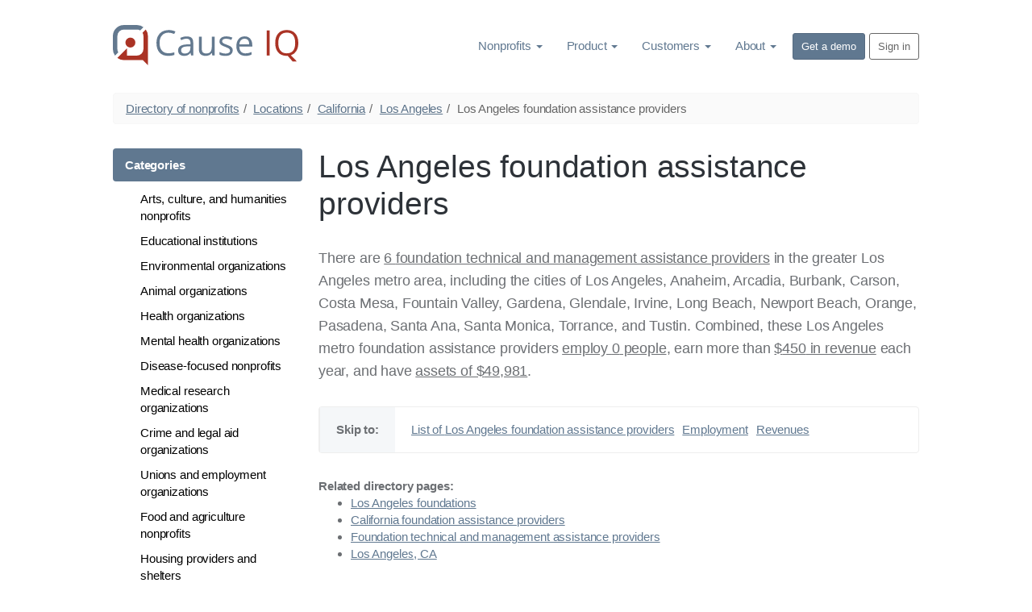

--- FILE ---
content_type: text/html; charset=utf-8
request_url: https://www.causeiq.com/directory/foundation-assistance-providers-list/los-angeles-long-beach-anaheim-ca-metro/
body_size: 21383
content:







<!DOCTYPE html>
<html lang="en" >
    <head>
        <meta charset="utf-8">
        <meta http-equiv="X-UA-Compatible" content="IE=edge">
        <meta name="viewport" content="width=device-width, initial-scale=1">
        <meta name="description" content="Directory of 6 foundation technical and management assistance providers in Los Angeles, CA.">
        
        

        
        <link rel="canonical" href="https://www.causeiq.com/directory/foundation-assistance-providers-list/los-angeles-long-beach-anaheim-ca-metro/" >
        
        
        <link rel="icon" href="https://d3ndij9jahp01d.cloudfront.net/ico/favicon.eb9fcc49d7e1.ico">
        <link rel="apple-touch-icon" href="https://d3ndij9jahp01d.cloudfront.net/ico/touch-icon-60.f0261adf1a25.png">
        <link rel="apple-touch-icon" sizes="76x76" href="https://d3ndij9jahp01d.cloudfront.net/ico/touch-icon-76.70a38141a885.png">
        <link rel="apple-touch-icon" sizes="120x120" href="https://d3ndij9jahp01d.cloudfront.net/ico/touch-icon-120.2db8a4afa198.png">
        <link rel="apple-touch-icon" sizes="152x152" href="https://d3ndij9jahp01d.cloudfront.net/ico/touch-icon-152.ac06d5143480.png">
        <link rel="apple-touch-icon" sizes="180x180" href="https://d3ndij9jahp01d.cloudfront.net/ico/touch-icon-180.b7c5935494ca.png">

        <title>Los Angeles foundation assistance providers | Cause IQ</title>
        
        

        <link rel="preconnect" href="https://d3ndij9jahp01d.cloudfront.net">
        <link rel="preconnect" href="https://www.google.com">
        <link rel="preconnect" href="https://www.googletagmanager.com">
        <link rel="preconnect" href="https://stats.g.doubleclick.net">

        

            
                <style>strong,.label,label{font-weight:600}@keyframes scaleIn{0%{transform:scale(0);opacity:0}100%{transform:scale(1);opacity:1}}@keyframes scaleOut{0%{transform:scale(1);opacity:1}100%{transform:scale(0);opacity:0}}/*! normalize.css v3.0.3 | MIT License | github.com/necolas/normalize.css */html{font-family:sans-serif;-ms-text-size-adjust:100%;-webkit-text-size-adjust:100%}body{margin:0}figcaption,footer,main,menu,nav,section{display:block}audio,canvas,video{display:inline-block;vertical-align:baseline}audio:not([controls]){display:none;height:0}[hidden]{display:none}a{background-color:transparent}a:active,a:hover{outline:0}strong{font-weight:bold}dfn{font-style:italic}h1{font-size:2em;margin:.67em 0}small{font-size:80%}img{border:0}svg:not(:root){overflow:hidden}hr{box-sizing:content-box;height:0}code{font-family:monospace,monospace;font-size:1em}button,input,select{color:inherit;font:inherit;margin:0}button{overflow:visible}button,select{text-transform:none}button,html input[type="button"],input[type="reset"],input[type="submit"]{-webkit-appearance:button;cursor:pointer}button[disabled],html input[disabled]{cursor:default}button::-moz-focus-inner,input::-moz-focus-inner{border:0;padding:0}input{line-height:normal}input[type="checkbox"],input[type="radio"]{box-sizing:border-box;padding:0}input[type="number"]::-webkit-inner-spin-button,input[type="number"]::-webkit-outer-spin-button{height:auto}input[type="search"]{-webkit-appearance:textfield;box-sizing:content-box}input[type="search"]::-webkit-search-cancel-button,input[type="search"]::-webkit-search-decoration{-webkit-appearance:none}legend{border:0;padding:0}table{border-collapse:collapse;border-spacing:0}td,th{padding:0}/*! Source: https://github.com/h5bp/html5-boilerplate/blob/master/src/css/main.css */@media print{*,*:before,*:after{background:transparent!important;color:#000!important;box-shadow:none!important;text-shadow:none!important}a,a:visited{text-decoration:underline}a[href]:after{content:" (" attr(href) ")"}a[href^="#"]:after,a[href^="javascript:"]:after{content:""}thead{display:table-header-group}tr,img{page-break-inside:avoid}img{max-width:100%!important}p,h2,h3{orphans:3;widows:3}h2,h3{page-break-after:avoid}.navbar{display:none}.btn>.caret{border-top-color:#000!important}.label{border:1px solid #000}.table{border-collapse:collapse!important}.table td,.table th{background-color:#fff!important}}*{-webkit-box-sizing:border-box;-moz-box-sizing:border-box;box-sizing:border-box}*:before,*:after{-webkit-box-sizing:border-box;-moz-box-sizing:border-box;box-sizing:border-box}html{font-size:10px;-webkit-tap-highlight-color:rgba(0,0,0,0)}body{font-family:BlinkMacSystemFont,-apple-system,"Segoe UI","Roboto","Helvetica Neue",Arial,sans-serif,"Apple Color Emoji","Segoe UI Emoji","Segoe UI Symbol";font-size:15px;line-height:1.4;color:#6c6f73;background-color:white}input,button,select{font-family:inherit;font-size:inherit;line-height:inherit}a{color:#607890;text-decoration:none}a:hover,a:focus{color:#374553;text-decoration:underline}a:focus{outline:thin dotted;outline:5px auto -webkit-focus-ring-color;outline-offset:-2px}img{vertical-align:middle}.img-responsive{display:block;max-width:100%;height:auto}.img-circle{border-radius:50%}hr{margin-top:21px;margin-bottom:21px;border:0;border-top:1px solid #eee}[role="button"]{cursor:pointer}h1,h2,h3,h6,.h1,.h2,.h3,.h6{font-family:BlinkMacSystemFont,-apple-system,"Segoe UI","Roboto","Helvetica Neue",Arial,sans-serif,"Apple Color Emoji","Segoe UI Emoji","Segoe UI Symbol";font-weight:400;line-height:1.2;color:#2d3238}h1 small,h2 small,h3 small,h6 small,.h1 small,.h2 small,.h3 small,.h6 small,h1 .small,h2 .small,h3 .small,h6 .small,.h1 .small,.h2 .small,.h3 .small,.h6 .small{font-weight:normal;line-height:1;color:inherit}h1,.h1,h2,.h2,h3,.h3{margin-top:21px;margin-bottom:10.5px}h1 small,.h1 small,h2 small,.h2 small,h3 small,.h3 small,h1 .small,.h1 .small,h2 .small,.h2 .small,h3 .small,.h3 .small{font-size:65%}h6,.h6{margin-top:10.5px;margin-bottom:10.5px}h6 small,.h6 small,h6 .small,.h6 .small{font-size:75%}h1,.h1{font-size:39px}h2,.h2{font-size:32px}h3,.h3{font-size:28px}h6,.h6{font-size:13px}p{margin:0 0 10.5px}.lead{margin-bottom:21px;font-size:17px;font-weight:300;line-height:1.4}@media(min-width:768px){.lead{font-size:22.5px}}small,.small{font-size:86%}.text-left{text-align:left}.text-right{text-align:right}.text-center{text-align:center}.text-uppercase{text-transform:uppercase}.text-muted{color:#999}ul,ol{margin-top:0;margin-bottom:10.5px}ul ul,ol ul,ul ol,ol ol{margin-bottom:0}.list-unstyled{padding-left:0;list-style:none}.list-inline{padding-left:0;list-style:none;margin-left:-5px}.list-inline>li{display:inline-block;padding-left:5px;padding-right:5px}code{font-family:Menlo,Monaco,Consolas,"Courier New",monospace}code{padding:2px 4px;font-size:90%;color:#c7254e;background-color:#f9f2f4;border-radius:4px}.container{margin-right:auto;margin-left:auto;padding-left:10px;padding-right:10px}@media(min-width:768px){.container{width:740px}}@media(min-width:992px){.container{width:880px}}@media(min-width:1200px){.container{width:1020px}}.row{margin-left:-10px;margin-right:-10px}.col-sm-2,.col-sm-3,.col-xs-4,.col-sm-4,.col-md-4,.col-sm-5,.col-xs-6,.col-sm-6,.col-sm-7,.col-sm-8,.col-sm-9,.col-sm-12{position:relative;min-height:1px;padding-left:10px;padding-right:10px}
.col-xs-4,.col-xs-6{float:left}.col-xs-6{width:50%}.col-xs-4{width:33.33333333%}@media(min-width:768px){.col-sm-2,.col-sm-3,.col-sm-4,.col-sm-5,.col-sm-6,.col-sm-7,.col-sm-8,.col-sm-9,.col-sm-12{float:left}.col-sm-12{width:100%}.col-sm-9{width:75%}.col-sm-8{width:66.66666667%}.col-sm-7{width:58.33333333%}.col-sm-6{width:50%}.col-sm-5{width:41.66666667%}.col-sm-4{width:33.33333333%}.col-sm-3{width:25%}.col-sm-2{width:16.66666667%}}@media(min-width:992px){.col-md-4{float:left}.col-md-4{width:33.33333333%}.col-md-offset-1{margin-left:8.33333333%}}table{background-color:transparent}caption{padding-top:8px;padding-bottom:8px;color:#999;text-align:left}th{text-align:left}.table{width:100%;max-width:100%;margin-bottom:21px}.table>thead>tr>th,.table>tbody>tr>th,.table>thead>tr>td,.table>tbody>tr>td{padding:8px;line-height:1.4;vertical-align:top;border-top:1px solid #ddd}.table>thead>tr>th{vertical-align:bottom;border-bottom:2px solid #ddd}.table>caption+thead>tr:first-child>th,.table>thead:first-child>tr:first-child>th,.table>caption+thead>tr:first-child>td,.table>thead:first-child>tr:first-child>td{border-top:0}.table>tbody+tbody{border-top:2px solid #ddd}.table .table{background-color:white}.table-condensed>thead>tr>th,.table-condensed>tbody>tr>th,.table-condensed>thead>tr>td,.table-condensed>tbody>tr>td{padding:5px}table td[class*="col-"],table th[class*="col-"]{position:static;float:none;display:table-cell}.table>thead>tr>td.active,.table>tbody>tr>td.active,.table>thead>tr>th.active,.table>tbody>tr>th.active,.table>thead>tr.active>td,.table>tbody>tr.active>td,.table>thead>tr.active>th,.table>tbody>tr.active>th{background-color:#f5f5f5}.table>thead>tr>td.info,.table>tbody>tr>td.info,.table>thead>tr>th.info,.table>tbody>tr>th.info,.table>thead>tr.info>td,.table>tbody>tr.info>td,.table>thead>tr.info>th,.table>tbody>tr.info>th{background-color:#d9edf7}legend{display:block;width:100%;padding:0;margin-bottom:21px;font-size:22.5px;line-height:inherit;color:#333;border:0;border-bottom:1px solid #e5e5e5}label{display:inline-block;max-width:100%;margin-bottom:5px;font-weight:bold}input[type="search"]{-webkit-box-sizing:border-box;-moz-box-sizing:border-box;box-sizing:border-box}input[type="radio"],input[type="checkbox"]{margin:4px 0 0;margin-top:1px \9;line-height:normal}input[type="file"]{display:block}input[type="range"]{display:block;width:100%}select[multiple],select[size]{height:auto}input[type="file"]:focus,input[type="radio"]:focus,input[type="checkbox"]:focus{outline:thin dotted;outline:5px auto -webkit-focus-ring-color;outline-offset:-2px}.form-control{display:block;width:100%;height:35px;padding:6px 12px;font-size:15px;line-height:1.4;color:#555;background-color:#fff;background-image:none;border:1px solid #ccc;border-radius:4px;-webkit-box-shadow:inset 0 1px 1px rgba(0,0,0,0.075);box-shadow:inset 0 1px 1px rgba(0,0,0,0.075);-webkit-transition:border-color ease-in-out .15s,box-shadow ease-in-out .15s;-o-transition:border-color ease-in-out .15s,box-shadow ease-in-out .15s;transition:border-color ease-in-out .15s,box-shadow ease-in-out .15s}.form-control:focus{border-color:#66afe9;outline:0;-webkit-box-shadow:inset 0 1px 1px rgba(0,0,0,.075),0 0 8px rgba(102,175,233,0.6);box-shadow:inset 0 1px 1px rgba(0,0,0,.075),0 0 8px rgba(102,175,233,0.6)}.form-control::-moz-placeholder{color:#999;opacity:1}.form-control:-ms-input-placeholder{color:#999}.form-control::-webkit-input-placeholder{color:#999}.form-control::-ms-expand{border:0;background-color:transparent}.form-control[disabled],.form-control[readonly]{background-color:#eee;opacity:1}.form-control[disabled]{cursor:not-allowed}input[type="search"]{-webkit-appearance:none}@media screen and (-webkit-min-device-pixel-ratio:0){input[type="date"].form-control,input[type="time"].form-control,input[type="datetime-local"].form-control,input[type="month"].form-control{line-height:35px}input[type="date"].input-sm,input[type="time"].input-sm,input[type="datetime-local"].input-sm,input[type="month"].input-sm{line-height:31px}}input[type="radio"][disabled],input[type="checkbox"][disabled],input[type="radio"].disabled,input[type="checkbox"].disabled{cursor:not-allowed}.input-sm{height:31px;padding:5px 10px;font-size:13px;line-height:1.5;border-radius:3px}select.input-sm{height:31px;line-height:31px}select[multiple].input-sm{height:auto}.has-success .form-control{border-color:#3c763d;-webkit-box-shadow:inset 0 1px 1px rgba(0,0,0,0.075);box-shadow:inset 0 1px 1px rgba(0,0,0,0.075)}.has-success .form-control:focus{border-color:#2b542c;-webkit-box-shadow:inset 0 1px 1px rgba(0,0,0,0.075),0 0 6px #67b168;box-shadow:inset 0 1px 1px rgba(0,0,0,0.075),0 0 6px #67b168}.has-error .form-control{border-color:#a94442;-webkit-box-shadow:inset 0 1px 1px rgba(0,0,0,0.075);box-shadow:inset 0 1px 1px rgba(0,0,0,0.075)}.has-error .form-control:focus{border-color:#843534;-webkit-box-shadow:inset 0 1px 1px rgba(0,0,0,0.075),0 0 6px #ce8483;box-shadow:inset 0 1px 1px rgba(0,0,0,0.075),0 0 6px #ce8483}.btn{display:inline-block;margin-bottom:0;font-weight:400;text-align:center;vertical-align:middle;touch-action:manipulation;cursor:pointer;background-image:none;border:1px solid transparent;white-space:nowrap;padding:6px 12px;font-size:15px;line-height:1.4;border-radius:4px;-webkit-user-select:none;-moz-user-select:none;-ms-user-select:none;user-select:none}
.btn:focus,.btn:active:focus,.btn.active:focus{outline:thin dotted;outline:5px auto -webkit-focus-ring-color;outline-offset:-2px}.btn:hover,.btn:focus{color:#666;text-decoration:none}.btn:active,.btn.active{outline:0;background-image:none;-webkit-box-shadow:inset 0 3px 5px rgba(0,0,0,0.125);box-shadow:inset 0 3px 5px rgba(0,0,0,0.125)}.btn.disabled,.btn[disabled]{cursor:not-allowed;opacity:.65;filter:alpha(opacity=65);-webkit-box-shadow:none;box-shadow:none}a.btn.disabled{pointer-events:none}.btn-primary{color:#fff;background-color:#607890;border-color:#566b81}.btn-primary:focus{color:#fff;background-color:#4c5e71;border-color:#232b34}.btn-primary:hover{color:#fff;background-color:#4c5e71;border-color:#3d4d5c}.btn-primary:active,.btn-primary.active,.open>.dropdown-toggle.btn-primary{color:#fff;background-color:#4c5e71;border-color:#3d4d5c}.btn-primary:active:hover,.btn-primary.active:hover,.open>.dropdown-toggle.btn-primary:hover,.btn-primary:active:focus,.btn-primary.active:focus,.open>.dropdown-toggle.btn-primary:focus{color:#fff;background-color:#3d4d5c;border-color:#232b34}.btn-primary:active,.btn-primary.active,.open>.dropdown-toggle.btn-primary{background-image:none}.btn-primary.disabled:hover,.btn-primary[disabled]:hover,.btn-primary.disabled:focus,.btn-primary[disabled]:focus{background-color:#607890;border-color:#566b81}.btn-lg{padding:10px 16px;font-size:19px;line-height:1.3333333;border-radius:6px}.btn-sm{padding:5px 10px;font-size:13px;line-height:1.5;border-radius:3px}.collapse{display:none}.collapse.in{display:block}tr.collapse.in{display:table-row}tbody.collapse.in{display:table-row-group}.caret{display:inline-block;width:0;height:0;margin-left:2px;vertical-align:middle;border-top:4px dashed;border-top:4px solid \9;border-right:4px solid transparent;border-left:4px solid transparent}.dropdown{position:relative}.dropdown-toggle:focus{outline:0}.dropdown-menu{position:absolute;top:100%;left:0;z-index:1000;display:none;float:left;min-width:160px;padding:5px 0;margin:2px 0 0;list-style:none;font-size:15px;text-align:left;background-color:#fff;border:1px solid #ccc;border:1px solid rgba(0,0,0,0.15);border-radius:4px;-webkit-box-shadow:0 6px 12px rgba(0,0,0,0.175);box-shadow:0 6px 12px rgba(0,0,0,0.175);background-clip:padding-box}.dropdown-menu.pull-right{right:0;left:auto}.dropdown-menu .divider{height:1px;margin:9.5px 0;overflow:hidden;background-color:#e5e5e5}.dropdown-menu>li>a{display:block;padding:3px 20px;clear:both;font-weight:normal;line-height:1.4;color:#333;white-space:nowrap}.dropdown-menu>li>a:hover,.dropdown-menu>li>a:focus{text-decoration:none;color:#262626;background-color:#f5f5f5}.dropdown-menu>.active>a,.dropdown-menu>.active>a:hover,.dropdown-menu>.active>a:focus{color:#fff;text-decoration:none;outline:0;background-color:#607890}.dropdown-menu>.disabled>a,.dropdown-menu>.disabled>a:hover,.dropdown-menu>.disabled>a:focus{color:#999}.dropdown-menu>.disabled>a:hover,.dropdown-menu>.disabled>a:focus{text-decoration:none;background-color:transparent;background-image:none;filter:progid:DXImageTransform.Microsoft.gradient(enabled = false);cursor:not-allowed}.open>.dropdown-menu{display:block}.open>a{outline:0}.dropdown-menu-left{left:0;right:auto}.pull-right>.dropdown-menu{right:0;left:auto}@media(min-width:768px){.navbar-right .dropdown-menu{left:auto;right:0}.navbar-right .dropdown-menu-left{left:0;right:auto}}.btn .caret{margin-left:0}.btn-lg .caret{border-width:5px 5px 0;border-bottom-width:0}[data-toggle="buttons"]>.btn input[type="radio"],[data-toggle="buttons"]>.btn input[type="checkbox"]{position:absolute;clip:rect(0,0,0,0);pointer-events:none}.nav{margin-bottom:0;padding-left:0;list-style:none}.nav>li{position:relative;display:block}.nav>li>a{position:relative;display:block;padding:10px 15px}.nav>li>a:hover,.nav>li>a:focus{text-decoration:none;background-color:#eee}.nav>li.disabled>a{color:#999}.nav>li.disabled>a:hover,.nav>li.disabled>a:focus{color:#999;text-decoration:none;background-color:transparent;cursor:not-allowed}.nav .open>a,.nav .open>a:hover,.nav .open>a:focus{background-color:#eee;border-color:#607890}.nav>li>a>img{max-width:none}.nav-pills>li{float:left}.nav-pills>li>a{border-radius:4px}.nav-pills>li+li{margin-left:2px}.nav-pills>li.active>a,.nav-pills>li.active>a:hover,.nav-pills>li.active>a:focus{color:#fff;background-color:#607890}.nav-stacked>li{float:none}.nav-stacked>li+li{margin-top:2px;margin-left:0}.navbar{position:relative;min-height:50px;margin-bottom:21px;border:1px solid transparent}@media(min-width:768px){.navbar{border-radius:4px}}@media(min-width:768px){.navbar-header{float:left}}.navbar-collapse{overflow-x:visible;padding-right:10px;padding-left:10px;border-top:1px solid transparent;box-shadow:inset 0 1px 0 rgba(255,255,255,0.1);-webkit-overflow-scrolling:touch}.navbar-collapse.in{overflow-y:auto}@media(min-width:768px){.navbar-collapse{width:auto;border-top:0;box-shadow:none}.navbar-collapse.collapse{display:block!important;height:auto!important;padding-bottom:0;overflow:visible!important}.navbar-collapse.in{overflow-y:visible}}.container>.navbar-header,.container>.navbar-collapse{margin-right:-10px;margin-left:-10px}@media(min-width:768px){.container>.navbar-header,.container>.navbar-collapse{margin-right:0;margin-left:0}}.navbar-brand{float:left;padding:14.5px 10px;font-size:19px;line-height:21px;height:50px}.navbar-brand:hover,.navbar-brand:focus{text-decoration:none}.navbar-brand>img{display:block}@media(min-width:768px){.navbar>.container .navbar-brand{margin-left:-10px}}.navbar-nav{margin:7.25px -10px}.navbar-nav>li>a{padding-top:10px;padding-bottom:10px;line-height:21px}@media(max-width:767px){.navbar-nav .open .dropdown-menu{position:static;float:none;width:auto;margin-top:0;background-color:transparent;border:0;box-shadow:none}.navbar-nav .open .dropdown-menu>li>a{padding:5px 15px 5px 25px}.navbar-nav .open .dropdown-menu>li>a{line-height:21px}
.navbar-nav .open .dropdown-menu>li>a:hover,.navbar-nav .open .dropdown-menu>li>a:focus{background-image:none}}@media(min-width:768px){.navbar-nav{float:left;margin:0}.navbar-nav>li{float:left}.navbar-nav>li>a{padding-top:14.5px;padding-bottom:14.5px}}.navbar-nav>li>.dropdown-menu{margin-top:0;border-top-right-radius:0;border-top-left-radius:0}@media(min-width:768px){.navbar-right{float:right!important;float:right;margin-right:-10px}.navbar-right ~ .navbar-right{margin-right:0}}.breadcrumb{padding:8px 15px;margin-bottom:21px;list-style:none;background-color:#fafafa;border-radius:4px}.breadcrumb>li{display:inline-block}.breadcrumb>li+li:before{content:"/\00a0";padding:0 5px;color:#666}.breadcrumb>.active{color:#666}.pager{padding-left:0;margin:21px 0;list-style:none;text-align:center}.pager li{display:inline}.pager li>a,.pager li>span{display:inline-block;padding:5px 14px;background-color:#fff;border:1px solid #ddd;border-radius:15px}.pager li>a:hover,.pager li>a:focus{text-decoration:none;background-color:#eee}.pager .next>a,.pager .next>span{float:right}.pager .previous>a,.pager .previous>span{float:left}.pager .disabled>a,.pager .disabled>a:hover,.pager .disabled>a:focus,.pager .disabled>span{color:#999;background-color:#fff;cursor:not-allowed;pointer-events:none}.label{display:inline;padding:.2em .6em .3em;font-size:75%;font-weight:bold;line-height:1;color:#fff;text-align:center;white-space:nowrap;vertical-align:baseline;border-radius:.25em}a.label:hover,a.label:focus{color:#fff;text-decoration:none;cursor:pointer}.label:empty{display:none}.btn .label{position:relative;top:-1px}@-webkit-keyframes progress-bar-stripes{from{background-position:40px 0}to{background-position:0 0}}@keyframes progress-bar-stripes{from{background-position:40px 0}to{background-position:0 0}}.media{margin-top:15px}.media:first-child{margin-top:0}.media{zoom:1;overflow:hidden}.media>.pull-right{padding-left:10px}.well{min-height:20px;padding:19px;margin-bottom:20px;background-color:#eee;border:1px solid #bbb;border-radius:4px;-webkit-box-shadow:inset 0 1px 1px rgba(0,0,0,0.05);box-shadow:inset 0 1px 1px rgba(0,0,0,0.05)}body{font-weight:300;letter-spacing:-0.01em}.lead{font-size:22px;font-weight:300;line-height:1.6;letter-spacing:-0.01em}@media(min-width:768px){.lead{font-size:18px}}.list-spaced li{margin-bottom:3px}.btn{font-size:16px;text-transform:none;letter-spacing:normal}.btn-lg{padding:10px 16px;font-size:19px;line-height:1.3333333;border-radius:6px}.btn-sm{padding:5px 10px;font-size:13px;line-height:1.5;border-radius:3px}.nav>.nav-header{padding-left:15px;padding-right:15px;margin-bottom:5px;font-size:85%;font-weight:normal;letter-spacing:1px;color:#afafaf;text-transform:uppercase}.nav>li+.nav-header{margin-top:20px}.navbar-nav>.active>a,.navbar-nav>.active>a:hover,.navbar-nav>.active>a:focus{font-weight:inherit}.clearfix:before,.clearfix:after,.container:before,.container:after,.row:before,.row:after,.nav:before,.nav:after,.navbar:before,.navbar:after,.navbar-header:before,.navbar-header:after,.navbar-collapse:before,.navbar-collapse:after,.pager:before,.pager:after{content:" ";display:table}.clearfix:after,.container:after,.row:after,.nav:after,.navbar:after,.navbar-header:after,.navbar-collapse:after,.pager:after{clear:both}.pull-right{float:right!important}.show{display:block!important}.hidden{display:none!important}@-ms-viewport{width:device-width}.visible-xs-block{display:none!important}@media(max-width:767px){.visible-xs-block{display:block!important}}@media(max-width:767px){.hidden-xs{display:none!important}}@media(min-width:768px) and (max-width:991px){.hidden-sm{display:none!important}}.m-a-0{margin:0!important}.m-t-0{margin-top:0!important}.m-r-0{margin-right:0!important}.m-b-0{margin-bottom:0!important}.m-l-0{margin-left:0!important}.m-x-0{margin-right:0!important;margin-left:0!important}.m-y-0{margin-top:0!important;margin-bottom:0!important}.m-a{margin:20px!important}.m-t{margin-top:20px!important}.m-r{margin-right:20px!important}.m-b{margin-bottom:20px!important}.m-l{margin-left:20px!important}.m-x{margin-right:20px!important;margin-left:20px!important}.m-y{margin-top:20px!important;margin-bottom:20px!important}.m-x-auto{margin-right:auto!important;margin-left:auto!important}.m-a-sm{margin:10px!important}.m-t-sm{margin-top:10px!important}.m-r-sm{margin-right:10px!important}.m-b-sm{margin-bottom:10px!important}.m-l-sm{margin-left:10px!important}.m-x-sm{margin-right:10px!important;margin-left:10px!important}.m-y-sm{margin-top:10px!important;margin-bottom:10px!important}.m-a-md{margin:30px!important}.m-t-md{margin-top:30px!important}.m-r-md{margin-right:30px!important}.m-b-md{margin-bottom:30px!important}.m-l-md{margin-left:30px!important}.m-x-md{margin-right:30px!important;margin-left:30px!important}.m-y-md{margin-top:30px!important;margin-bottom:30px!important}.m-a-lg{margin:60px!important}.m-t-lg{margin-top:60px!important}.m-r-lg{margin-right:60px!important}.m-b-lg{margin-bottom:60px!important}.m-l-lg{margin-left:60px!important}.m-x-lg{margin-right:60px!important;margin-left:60px!important}.m-y-lg{margin-top:60px!important;margin-bottom:60px!important}.p-a-0{padding:0!important}.p-t-0{padding-top:0!important}.p-r-0{padding-right:0!important}.p-b-0{padding-bottom:0!important}.p-l-0{padding-left:0!important}.p-x-0{padding-left:0!important;padding-right:0!important}.p-y-0{padding-top:0!important;padding-bottom:0!important}.p-a{padding:20px!important}.p-t{padding-top:20px!important}.p-r{padding-right:20px!important}.p-b{padding-bottom:20px!important}.p-l{padding-left:20px!important}.p-x{padding-right:20px!important;padding-left:20px!important}.p-y{padding-top:20px!important;padding-bottom:20px!important}.p-a-sm{padding:10px!important}.p-t-sm{padding-top:10px!important}.p-r-sm{padding-right:10px!important}.p-b-sm{padding-bottom:10px!important}.p-l-sm{padding-left:10px!important}.p-x-sm{padding-right:10px!important;padding-left:10px!important}
.p-y-sm{padding-top:10px!important;padding-bottom:10px!important}.p-a-md{padding:30px!important}.p-t-md{padding-top:30px!important}.p-r-md{padding-right:30px!important}.p-b-md{padding-bottom:30px!important}.p-l-md{padding-left:30px!important}.p-x-md{padding-right:30px!important;padding-left:30px!important}.p-y-md{padding-top:30px!important;padding-bottom:30px!important}.p-a-lg{padding:60px!important}.p-t-lg{padding-top:60px!important}.p-r-lg{padding-right:60px!important}.p-b-lg{padding-bottom:60px!important}.p-l-lg{padding-left:60px!important}.p-x-lg{padding-right:60px!important;padding-left:60px!important}.p-y-lg{padding-top:60px!important;padding-bottom:60px!important}.nav-bordered>li{float:left}.nav-bordered>li>a{display:inline-block;padding:10px 0;font-weight:300;color:#000;border-bottom:4px solid transparent}.nav-bordered>li>a:hover,.nav-bordered>li>a:focus{color:#607890;background-color:transparent}.nav-bordered>li+li{margin-left:30px}.nav-bordered>li.active>a,.nav-bordered>li.active>a:hover,.nav-bordered>li.active>a:focus{font-weight:600;color:#607890;border-bottom-color:#607890}.nav-bordered.nav-stacked>li{float:none;margin-left:0}.nav-bordered.nav-stacked>li+li{margin-top:0}.nav-bordered.nav-stacked>li.active>a,.nav-bordered.nav-stacked>li.active>a:hover,.nav-bordered.nav-stacked>li.active>a:focus{border-left-color:#607890}.nav-bordered.nav-stacked>li>a{display:block;padding:5px 10px 5px 30px;border-bottom:0;border-left:4px solid transparent}.nav-bordered.nav-stacked>li>a:hover,.nav-bordered.nav-stacked>li>a:focus{border-left:4px solid}.nav-bordered.nav-stacked .nav-header{padding-left:34px}.btn-default-outline{color:#666;background-color:transparent;border-color:#666}.btn-default-outline:focus,.btn-default-outline:hover,.btn-default-outline:active,.btn-default-outline.active,.open>.dropdown-toggle.btn-default-outline{color:#fff;background-color:#666;box-shadow:none}.btn-default-outline.disabled,.btn-default-outline[disabled],.btn-default-outline.disabled:hover,.btn-default-outline[disabled]:hover,.btn-default-outline.disabled:focus,.btn-default-outline[disabled]:focus,.btn-default-outline.disabled:active,.btn-default-outline[disabled]:active,.btn-default-outline.disabled.active,.btn-default-outline[disabled].active{border-color:#666}.custom-select{display:inline-block;padding:6px 36px 6px 12px;font-size:15px;line-height:1.4;color:#555;vertical-align:middle;background:url([data-uri]) no-repeat right 12px center;background-color:#fff;background-clip:padding-box;background-size:8px 10px;border:1px solid rgba(0,0,0,0.15);border-radius:4px;-webkit-appearance:none;appearance:none;background-image:none \9;padding-right:12px \9}.custom-select:focus{border-color:#66afe9;outline:0;-webkit-box-shadow:inset 0 1px 1px rgba(0,0,0,.075),0 0 8px rgba(102,175,233,0.6);box-shadow:inset 0 1px 1px rgba(0,0,0,.075),0 0 8px rgba(102,175,233,0.6)}.custom-select:disabled{background-color:#eee;cursor:not-allowed}.custom-select-sm{padding-top:3px;padding-bottom:3px}.form-control{transition:none}.form-control:focus{color:#000;background-color:#fff;box-shadow:none}.block{position:relative;width:100%;padding:60px 30px;color:inherit;background-color:#fff;background-position:center;background-size:cover;background-repeat:no-repeat}.block-inverse{color:#fff;background-color:#333}.block-inverse hr{border-color:rgba(255,255,255,0.2)}.block-inverse h1,.block-inverse h2,.block-inverse h3,.block-inverse h6,.block-inverse .h1,.block-inverse .h2,.block-inverse .h3,.block-inverse .h6{color:inherit}.block .lead{font-size:19px}@media screen and (min-width:768px){.block{padding:100px 0}.block:not(.block-secondary) .lead{font-size:21px}}.callout{position:relative;display:table;width:100%;margin-bottom:21px;color:#6c6f73;background-color:#fff;border-radius:4px;border:1px solid #eee}.callout-content>p,.callout-content>ul{margin-bottom:0}.callout-content>p+p{margin-top:5px}.callout-content,.callout-secondary{display:table-cell;padding:15px 20px;vertical-align:middle}.callout-secondary{width:1%;background-color:#f5f7f9;border-left:1px solid #eee}img[data-action="zoom"]{cursor:pointer;cursor:-webkit-zoom-in;cursor:-moz-zoom-in}.media{overflow:visible}.text-ribbon{position:relative;left:20px;padding-top:10px;padding-bottom:10px;background-color:#000;overflow:hidden}.text-ribbon:before{position:absolute;top:0;right:100%;content:'';width:20px;height:100%;bottom:0;background-color:inherit}.text-ribbon span{position:relative;left:-10px}@-moz-document url-prefix(){.text-ribbon{box-decoration-break:clone;left:0;padding-left:10px;padding-right:10px}.text-ribbon span{left:auto}.text-ribbon:before{display:none}}.stage{background-color:white}.stage-shelf{position:absolute;top:0;bottom:0;left:0;z-index:0;width:250px;padding-top:30px;background-color:#f2f2f2}.stage-shelf-right{left:auto;right:0}@font-face{font-family:'FontAwesome';font-display:swap;src:url("[data-uri]") format('woff');font-weight:normal;font-style:normal}.fa{display:inline-block;font:normal normal normal 14px/1 FontAwesome;font-size:inherit;text-rendering:auto;-webkit-font-smoothing:antialiased;-moz-osx-font-smoothing:grayscale}.fa-lg{font-size:1.33333333em;line-height:.75em;vertical-align:-15%}.pull-right{float:right}.fa.pull-right{margin-left:.3em}@-webkit-keyframes fa-spin{0%{-webkit-transform:rotate(0deg);transform:rotate(0deg)}100%{-webkit-transform:rotate(359deg);transform:rotate(359deg)}}@keyframes fa-spin{0%{-webkit-transform:rotate(0deg);transform:rotate(0deg)}100%{-webkit-transform:rotate(359deg);transform:rotate(359deg)}}.fa-times:before{content:"\f00d"}.fa-chevron-left:before{content:"\f053"}.fa-chevron-right:before{content:"\f054"}.fa-minus:before{content:"\f068"}.fa-external-link:before{content:"\f08e"}
.fa-bars:before{content:"\f0c9"}.fa-caret-down:before{content:"\f0d7"}.fa-caret-up:before{content:"\f0d8"}.fa-sort-desc:before{content:"\f0dd"}.fa-sort-asc:before{content:"\f0de"}.fa-spinner:before{content:"\f110"}.fa-long-arrow-right:before{content:"\f178"}h3 small.pull-right{line-height:2em}footer ul.list-unstyled li{margin-bottom:10px;line-height:16px}.dropdown{display:inline-block}#search_filters_new .input-group-addon{padding:6px}body{font-family:BlinkMacSystemFont,-apple-system,"Segoe UI","Roboto","Helvetica Neue",Arial,sans-serif,"Apple Color Emoji","Segoe UI Emoji","Segoe UI Symbol"}h1.text-uppercase,h2.text-uppercase,h3.text-uppercase,h6.text-uppercase,.h1.text-uppercase,.h2.text-uppercase,.h3.text-uppercase,.h6.text-uppercase{letter-spacing:.15em}h1 small,h2 small,h3 small,h6 small,.h1 small,.h2 small,.h3 small,.h6 small,h1 .small,h2 .small,h3 .small,h6 .small,.h1 .small,.h2 .small,.h3 .small,.h6 .small{font-weight:inherit}h6,.h6{margin-bottom:5px;color:#bbb;text-transform:uppercase}.breadcrumb{border:1px solid #f7f7f7}.breadcrumb>li>a{color:#5c738a}.ratio-box{position:relative;height:0;display:block;width:100%}.ratio-box img,.ratio-box video{position:absolute;top:0;left:0;width:100%;height:100%;display:block}.dropdown:hover>ul.dropdown-menu,.dropdown:hover>div.dropdown-menu{display:block}#header_navbar .dropdown-menu{background-color:#fff;border:1px solid #eee}#header_navbar .dropdown-supermenu{min-width:460px;left:-100px;padding:10px 15px!important}#header_navbar .dropdown-supermenu .sm_col_header{border-bottom:2px solid #e5e5e5;padding-bottom:4px}#header_navbar .dropdown-supermenu .sm_col_header a{padding-left:6px;text-decoration:none}#header_navbar .dropdown-supermenu .sm_col_header a:hover{border-left:2px solid #607890;padding-left:4px}#header_navbar .dropdown-supermenu ul{line-height:1em}#header_navbar .dropdown-supermenu ul>li{padding-left:6px}#header_navbar .dropdown-supermenu ul>li:hover{border-left:2px solid #8b9eb2;padding-left:4px}#header_navbar .nav>li.dropdown>a:hover,#header_navbar .nav>li.dropdown>a:focus,#header_navbar .nav>li.dropdown:hover,#header_navbar .nav>li.dropdown:focus{background-color:#eee}#header_navbar .dropdown-menu>li>a{color:#607890;padding:6px 20px;font-weight:inherit}#header_navbar .dropdown-menu>li>a:hover,#header_navbar .dropdown-menu>li>a:focus{background-color:inherit;border-left:4px solid #607890;padding-left:16px;color:#000}#header_navbar .dropdown-menu{-webkit-box-shadow:2px 2px 10px #eee;box-shadow:2px 2px 10px #eee}#header_navbar .dropdown-menu>li.active>a{background-color:#eee;color:#333}.footer{background-color:#333}.footer .toc-lists ul li{line-height:14px;margin-bottom:10px;background-color:#333}.block-inverse a{color:#8b9eb2}.block-inverse .text-muted{color:#999}.block-dark{color:#fff;background-color:#666}.block-dark h1,.block-dark h2,.block-dark h3,.block-dark h6,.block-dark .h1,.block-dark .h2,.block-dark .h3,.block-dark .h6{color:inherit}.block-dark .text-muted{color:#bbb}.block-gradient{background-image:linear-gradient(135deg,#607890,#aa3325)}.block-gradient .text-muted{color:rgba(255,255,255,0.3)}.block-gradient .text-muted a{color:rgba(255,255,255,0.3);text-decoration:none}.block-gradient .text-muted a:hover{color:rgba(255,255,255,0.5)}.navbar-nav>li>a.btn{margin:10px 0;padding:5px 10px}.navbar-nav>li>a.btn-default-outline:hover{background-color:#666;color:#fff}.navbar-nav>li>a.btn-primary:hover,.navbar-nav>li>a.btn-primary:focus{background-color:#8b9eb2;color:#fff}a{text-decoration:underline}.nav li>a,a.btn,.footer a{text-decoration:none}.footer a:hover{text-decoration:underline}.text-red{color:#aa3325}.lead>strong{color:#aa3325}.p-a-xs{padding:5px!important}.p-t-xs{padding-top:5px!important}.p-r-xs{padding-right:5px!important}.p-b-xs{padding-bottom:5px!important}.p-l-xs{padding-left:5px!important}.p-x-xs{padding-right:5px!important;padding-left:5px!important}.p-y-xs{padding-top:5px!important;padding-bottom:5px!important}.m-a-xs{margin:5px!important}.m-t-xs{margin-top:5px!important}.m-r-xs{margin-right:5px!important}.m-b-xs{margin-bottom:5px!important}.m-l-xs{margin-left:5px!important}.m-x-xs{margin-right:5px!important;margin-left:5px!important}.m-y-xs{margin-top:5px!important;margin-bottom:5px!important}.directory-table td.num-cell{font-family:Liberation Mono,Lucida Console,monospace;font-size:14px;text-align:right;padding-right:0}.directory-table td.num-cell .num-cell-bar{background-color:rgba(170,51,37,0.6);height:4px;right:0;float:right}.directory-table td.num-cell .num-cell-val{padding-top:4px}.directory-table th>a{white-space:nowrap;overflow:hidden;text-decoration:none;color:#666}.directory-table th.text-right{padding-right:0}.directory-search li.search_filter_pill{position:relative;font-size:12px;color:#fff}.directory-search li.search_filter_pill>.search_filter_pill_close{float:right;background-color:#999;padding:2px 4px;border-left:1px solid #ccc;border-top-right-radius:5px;border-bottom-right-radius:5px;cursor:pointer}.directory-search li.search_filter_pill>.search_filter_pill_close:hover{background-color:#888}.directory-search li.search_filter_pill>.search_filter_pill_label{background-color:#999;padding:2px 4px 2px 8px;float:left;border-bottom-left-radius:5px;border-top-left-radius:5px}#directory_container h2{line-height:1.7em}#directory_container .callout ul.list-inline li{margin:4px 0;line-height:1.2em}#directory_profile .sidebar_section{background-color:#f8f8f8;border-radius:4px;padding:8px 12px}.select-search{width:100%;position:relative;box-sizing:border-box}.select-search *,.select-search *::after,.select-search *::before{box-sizing:inherit}.select-search__value{position:relative;z-index:1}
.select-search__value::after{content:'';display:inline-block;position:absolute;top:calc(45% - 9px);right:19px;width:8px;height:8px}.select-search__input{display:block;height:36px;width:100%;padding:0 16px;background:#fff;border:1px solid #999;border-radius:3px;outline:0;font-size:14px;text-align:left;text-overflow:ellipsis;line-height:36px;-webkit-appearance:none}.select-search__input::-webkit-search-decoration,.select-search__input::-webkit-search-cancel-button,.select-search__input::-webkit-search-results-button,.select-search__input::-webkit-search-results-decoration{-webkit-appearance:none}.select-search__input:not([readonly]):focus{cursor:initial}.select-search__select{background:#fff;box-shadow:0 .25rem 1rem rgba(0,0,0,0.25)}.select-search__options{list-style:none;padding-left:0}.select-search__row:not(:first-child){border-top:1px solid #eee}.select-search__option{display:block;width:100%;padding:6px 16px;background:#fff;border:0;outline:0;text-align:left;cursor:pointer}.select-search__option.is-selected{background:#66afe9;color:#fff}.select-search__option.is-highlighted,.select-search__option:not(.is-selected):hover{background:rgba(96,120,144,0.15)}.select-search__option.is-highlighted.is-selected,.select-search__option.is-selected:hover{background:#66afe9;color:#fff}.select-search.is-disabled{opacity:.5}.select-search.is-loading .select-search__value::after{background-image:url("data:image/svg+xml,%3Csvgxmlns='http://www.w3.org/2000/svg'width='50'height='50'viewBox='005050'%3E%3Cpathfill='%232F2D37'd='M25,5A20.14,20.14,0,0,1,45,22.88a2.51,2.51,0,0,0,2.49,2.26h0A2.52,2.52,0,0,0,50,22.33a25.14,25.14,0,0,0-50,0,2.52,2.52,0,0,0,2.5,2.81h0A2.51,2.51,0,0,0,5,22.88,20.14,20.14,0,0,1,25,5Z'%3E%3CanimateTransformattributeName='transform'type='rotate'from='02525'to='3602525'dur='0.6s'repeatCount='indefinite'/%3E%3C/path%3E%3C/svg%3E");background-size:11px}.select-search:not(.is-disabled) .select-search__input{cursor:pointer}.select-search:not(.is-loading):not(.select-search--multiple) .select-search__value::after{transform:rotate(45deg);border-right:1px solid #000;border-bottom:1px solid #000;pointer-events:none}.select-search:not(.select-search--multiple) .select-search__input:hover{border-color:#66afe9}.select-search:not(.select-search--multiple) .select-search__select{position:absolute;z-index:2;top:44px;right:0;left:0;border-radius:3px;overflow:auto;max-height:360px}
</style>
            
            
        

        
        
        
        <!-- Google Analytics 4 -->
        <script async src="https://www.googletagmanager.com/gtag/js?id=G-K3CYDYB9VE"></script>
        <script>
          window.dataLayer = window.dataLayer || [];
          function gtag(){dataLayer.push(arguments);}
          gtag('js', new Date());
          gtag('config', 'G-K3CYDYB9VE');
        </script>

        
        

    </head>

    <body>

        
            <div class="stage-shelf stage-shelf-right hidden" id="sidebar" style="padding-top: 0px;">
                <div style="position: relative; height: 100%; overflow-y: scroll;">
                    <ul class="nav nav-bordered nav-stacked">
                        
                            <li class="nav-header p-t">Nonprofits</li>
                            
                                <li><a href="/directory/categories-ntees/">Nonprofits by category</a></li>
                            
                                <li><a href="/directory/locations/">Nonprofits by location</a></li>
                            
                        
                            <li class="nav-header p-t">Product</li>
                            
                                <li><a href="/prospecting/">Prospect for nonprofits</a></li>
                            
                                <li><a href="/researching/">Research opportunities</a></li>
                            
                                <li><a href="/benchmarking/">Benchmark clients</a></li>
                            
                                <li><a href="/enriching/">Enrich information</a></li>
                            
                                <li><a href="/pricing/">Plans and pricing</a></li>
                            
                        
                            <li class="nav-header p-t">Customers</li>
                            
                                <li><a href="/accounting_firms/">Accounting firms</a></li>
                            
                                <li><a href="/software_companies/">Technology companies</a></li>
                            
                                <li><a href="/financial_firms/">Financial services firms</a></li>
                            
                                <li><a href="/nonprofit_organizations/">Nonprofit organizations</a></li>
                            
                                <li><a href="/fundraising_firms/">Fundraising firms</a></li>
                            
                                <li><a href="/consulting_firms/">Consulting firms</a></li>
                            
                                <li><a href="/other_organizations/">Other organizations</a></li>
                            
                        
                            <li class="nav-header p-t">About</li>
                            
                                <li><a href="/insights/">Insights</a></li>
                            
                                <li><a href="/better_data/">Better data</a></li>
                            
                                <li><a href="/better_tools/">Purpose-built tools</a></li>
                            
                                <li><a href="/better_integrations/">Integrations</a></li>
                            
                                <li><a href="/about/">About us</a></li>
                            
                        
                        <li class="p-t p-b-md"><a href="/accounts/login/">Sign in</a></li>
                    </ul>
                </div>
            </div>
        

        <div class="stage" id="stage_content">
            
            
                
                    



<div class="p-y-md p-x " id="header_navbar">
    <nav class="navbar m-b-0">
        <div class="container">
            <ul class="nav navbar-nav pull-right visible-xs-block">
                <li><a href="#" id="stage_toggle_trigger" aria-label="Toggle navigation menu"><i class="fa fa-lg fa-bars" aria-hidden="true"></i></a></li>
            </ul>
            <div class="navbar-header">
                <a class="navbar-brand m-y-0 p-y-0" aria-label="Go to Cause IQ home page" href="/">
                    <!-- <img style="height: 50px; width: 230px;" src="https://d3ndij9jahp01d.cloudfront.net/svg/logo_horizontal.174439794f96.svg" alt="Cause IQ company logo"> -->
                    <img src="data:image/svg+xml;base64, [base64]" alt="Cause IQ logo" width="230" height="50">
                </a>
            </div>
            <div class="collapse navbar-collapse">
                <ul class="nav navbar-nav navbar-right">
                    
                        <li class="dropdown">
                            <a href="/directory/" class="dropdown-toggle" data-toggle="dropdown" role="button" aria-haspopup="true" aria-expanded="false">Nonprofits <span class="caret"></span></a>
                            
                                <div style="min-width: 560px; left:-160px;" class="dropdown-menu dropdown-menu-left dropdown-supermenu">
                                    <div class="row">
                                        
                                            <div class="col-sm-3">
                                                <div class="sm_col_header">
                                                    <a href="/directory/categories-ntees/"><strong>Category lists</strong></a>
                                                </div>
                                                <ul class="list-unstyled">
                                                
                                                    <li class="p-y-xs" style=""><a href="/directory/colleges-and-universities-list/">Colleges and universities</a></li>
                                                
                                                    <li class="p-y-xs" style=""><a href="/directory/nursing-homes-list/">Nursing homes</a></li>
                                                
                                                    <li class="p-y-xs" style=""><a href="/directory/trade-professional-associations-list/">Trade / professional associations</a></li>
                                                
                                                    <li class="p-y-xs" style=""><a href="/directory/animal-organizations-list/">Animal organizations</a></li>
                                                
                                                    <li class="p-y-xs" style=""><a href="/directory/hospitals-list/">Hospitals</a></li>
                                                
                                                    <li class="p-y-xs" style=""><a href="/directory/arts-culture-and-humanities-nonprofits-list/">Arts, culture, and humanities nonprofits</a></li>
                                                
                                                    <li class="p-y-xs" style=""><a href="/directory/zoos-list/">Zoos</a></li>
                                                
                                                    <li class="p-y-xs" style="border-top: 1px solid #e5e5e5;"><a href="/directory/categories-ntees/">All categories</a></li>
                                                
                                                </ul>
                                            </div>
                                        
                                            <div class="col-sm-3">
                                                <div class="sm_col_header">
                                                    <a href="/directory/locations/"><strong>State lists</strong></a>
                                                </div>
                                                <ul class="list-unstyled">
                                                
                                                    <li class="p-y-xs" style=""><a href="/directory/virginia-state/">Virginia</a></li>
                                                
                                                    <li class="p-y-xs" style=""><a href="/directory/california-state/">California</a></li>
                                                
                                                    <li class="p-y-xs" style=""><a href="/directory/new-york-state/">New York</a></li>
                                                
                                                    <li class="p-y-xs" style=""><a href="/directory/pennsylvania-state/">Pennsylvania</a></li>
                                                
                                                    <li class="p-y-xs" style=""><a href="/directory/district-of-columbia-state/">District of Columbia</a></li>
                                                
                                                    <li class="p-y-xs" style=""><a href="/directory/florida-state/">Florida</a></li>
                                                
                                                    <li class="p-y-xs" style=""><a href="/directory/maryland-state/">Maryland</a></li>
                                                
                                                    <li class="p-y-xs" style=""><a href="/directory/texas-state/">Texas</a></li>
                                                
                                                    <li class="p-y-xs" style=""><a href="/directory/illinois-state/">Illinois</a></li>
                                                
                                                    <li class="p-y-xs" style=""><a href="/directory/massachusetts-state/">Massachusetts</a></li>
                                                
                                                    <li class="p-y-xs" style="border-top: 1px solid #e5e5e5;"><a href="/directory/locations/">All states</a></li>
                                                
                                                </ul>
                                            </div>
                                        
                                            <div class="col-sm-3">
                                                <div class="sm_col_header">
                                                    <a href="/directory/locations/"><strong>Metro lists</strong></a>
                                                </div>
                                                <ul class="list-unstyled">
                                                
                                                    <li class="p-y-xs" style=""><a href="/directory/washington-arlington-alexandria-dc-va-md-wv-metro/">Washington, DC</a></li>
                                                
                                                    <li class="p-y-xs" style=""><a href="/directory/new-york-newark-jersey-city-ny-nj-pa-metro/">New York, NY</a></li>
                                                
                                                    <li class="p-y-xs" style=""><a href="/directory/chicago-naperville-elgin-il-in-wi-metro/">Chicago, IL</a></li>
                                                
                                                    <li class="p-y-xs" style=""><a href="/directory/los-angeles-long-beach-anaheim-ca-metro/">Los Angeles, CA</a></li>
                                                
                                                    <li class="p-y-xs" style=""><a href="/directory/philadelphia-camden-wilmington-pa-nj-de-md-metro/">Philadelphia, PA</a></li>
                                                
                                                    <li class="p-y-xs" style=""><a href="/directory/san-francisco-oakland-berkeley-ca-metro/">San Francisco, CA</a></li>
                                                
                                                    <li class="p-y-xs" style=""><a href="/directory/boston-cambridge-newton-ma-nh-metro/">Boston, MA</a></li>
                                                
                                                    <li class="p-y-xs" style=""><a href="/directory/baltimore-columbia-towson-md-metro/">Baltimore, MD</a></li>
                                                
                                                    <li class="p-y-xs" style=""><a href="/directory/atlanta-sandy-springs-alpharetta-ga-metro/">Atlanta, GA</a></li>
                                                
                                                    <li class="p-y-xs" style=""><a href="/directory/seattle-tacoma-bellevue-wa-metro/">Seattle, WA</a></li>
                                                
                                                    <li class="p-y-xs" style="border-top: 1px solid #e5e5e5;"><a href="/directory/locations/">All metros</a></li>
                                                
                                                </ul>
                                            </div>
                                        
                                            <div class="col-sm-3">
                                                <div class="sm_col_header">
                                                    <a href="/directory/grants/"><strong>Grant lists</strong></a>
                                                </div>
                                                <ul class="list-unstyled">
                                                
                                                    <li class="p-y-xs" style=""><a href="/directory/grants/grants-for-hospitals-and-clinics/">Healthcare grants</a></li>
                                                
                                                    <li class="p-y-xs" style=""><a href="/directory/grants/grants-for-disease-focused-nonprofits/">Disease-focused grants</a></li>
                                                
                                                    <li class="p-y-xs" style=""><a href="/directory/grants/grants-for-youth-development-organizations/">Youth development grants</a></li>
                                                
                                                    <li class="p-y-xs" style=""><a href="/directory/grants/grants-for-educational-institutions/">Education grants</a></li>
                                                
                                                    <li class="p-y-xs" style=""><a href="/directory/grants/grants-for-environmental-organizations/">Environmental grants</a></li>
                                                
                                                    <li class="p-y-xs" style=""><a href="/directory/grants/grants-for-animal-shelters/">Animal shelter grants</a></li>
                                                
                                                    <li class="p-y-xs" style="border-top: 1px solid #e5e5e5;"><a href="/directory/grants/">All grant areas</a></li>
                                                
                                                </ul>
                                            </div>
                                        
                                    </div>
                                </div>
                            
                        </li>
                    
                        <li class="dropdown">
                            <a href="#" class="dropdown-toggle" data-toggle="dropdown" role="button" aria-haspopup="true" aria-expanded="false">Product <span class="caret"></span></a>
                            
                                <ul class="dropdown-menu dropdown-menu-left">
                                
                                    
                                    <li class=""><a href="/prospecting/">Prospect for nonprofits</a></li>
                                
                                    
                                    <li class=""><a href="/researching/">Research opportunities</a></li>
                                
                                    
                                    <li class=""><a href="/benchmarking/">Benchmark clients</a></li>
                                
                                    
                                    <li class=""><a href="/enriching/">Enrich information</a></li>
                                
                                    
                                        <li role="separator" class="divider"></li>
                                    
                                    <li class=""><a href="/pricing/">Plans and pricing</a></li>
                                
                                </ul>
                            
                        </li>
                    
                        <li class="dropdown">
                            <a href="/customers/" class="dropdown-toggle" data-toggle="dropdown" role="button" aria-haspopup="true" aria-expanded="false">Customers <span class="caret"></span></a>
                            
                                <ul class="dropdown-menu dropdown-menu-left">
                                
                                    
                                    <li class=""><a href="/accounting_firms/">Accounting firms</a></li>
                                
                                    
                                    <li class=""><a href="/software_companies/">Technology companies</a></li>
                                
                                    
                                    <li class=""><a href="/financial_firms/">Financial services firms</a></li>
                                
                                    
                                    <li class=""><a href="/nonprofit_organizations/">Nonprofit organizations</a></li>
                                
                                    
                                    <li class=""><a href="/fundraising_firms/">Fundraising firms</a></li>
                                
                                    
                                    <li class=""><a href="/consulting_firms/">Consulting firms</a></li>
                                
                                    
                                    <li class=""><a href="/other_organizations/">Other organizations</a></li>
                                
                                </ul>
                            
                        </li>
                    
                        <li class="dropdown">
                            <a href="#" class="dropdown-toggle" data-toggle="dropdown" role="button" aria-haspopup="true" aria-expanded="false">About <span class="caret"></span></a>
                            
                                <ul class="dropdown-menu dropdown-menu-left">
                                
                                    
                                    <li class=""><a href="/insights/">Insights</a></li>
                                
                                    
                                        <li role="separator" class="divider"></li>
                                    
                                    <li class=""><a href="/better_data/">Better data</a></li>
                                
                                    
                                    <li class=""><a href="/better_tools/">Purpose-built tools</a></li>
                                
                                    
                                    <li class=""><a href="/better_integrations/">Integrations</a></li>
                                
                                    
                                        <li role="separator" class="divider"></li>
                                    
                                    <li class=""><a href="/about/">About us</a></li>
                                
                                </ul>
                            
                        </li>
                    
                    <li style="padding-left: 5px;" class="hidden-sm"><a href="/request_demo/" class="btn btn-sm btn-primary">Get a demo</a></li>
                    <li style="padding-left: 5px;"><a href="/accounts/login/" class="btn btn-sm btn-default-outline">Sign in</a></li>
                </ul>
            </div>
        </div>
    </nav>
</div>
                
            
            
            
<div class="container p-b-lg" id="directory_container"><div><ol class="breadcrumb m-b-md"><li><a href="/directory/">Directory of nonprofits</a></li><li><a href="/directory/locations/">Locations</a></li><li><a href="/directory/california-state/">California</a></li><li><a href="/directory/los-angeles-long-beach-anaheim-ca-metro/">Los Angeles</a></li><li class="active">Los Angeles foundation assistance providers</li></ol><div class="row"><div class="col-sm-3 hidden-xs"><ul class="nav nav-pills nav-stacked"><li class="active"><a href="/directory/categories-ntees/" style="font-weight:600">Categories</a><ul class="nav nav-bordered nav-stacked" style="margin-top:6px"><li class=""><a href="/directory/arts-culture-and-humanities-nonprofits-list/">Arts, culture, and humanities nonprofits</a></li><li class=""><a href="/directory/educational-institutions-list/">Educational institutions</a></li><li class=""><a href="/directory/environmental-organizations-list/">Environmental organizations</a></li><li class=""><a href="/directory/animal-organizations-list/">Animal organizations</a></li><li class=""><a href="/directory/hospitals-and-clinics-list/">Health organizations</a></li><li class=""><a href="/directory/mental-health-organizations-list/">Mental health organizations</a></li><li class=""><a href="/directory/disease-focused-nonprofits-list/">Disease-focused nonprofits</a></li><li class=""><a href="/directory/medical-research-organizations-list/">Medical research organizations</a></li><li class=""><a href="/directory/crime-and-legal-aid-organizations-list/">Crime and legal aid organizations</a></li><li class=""><a href="/directory/unions-and-employment-organizations-list/">Unions and employment organizations</a></li><li class=""><a href="/directory/food-and-agriculture-nonprofits-list/">Food and agriculture nonprofits</a></li><li class=""><a href="/directory/housing-providers-and-shelters-list/">Housing providers and shelters</a></li><li class=""><a href="/directory/public-safety-organizations-list/">Public safety organizations</a></li><li class=""><a href="/directory/recreation-sports-and-social-clubs-list/">Recreation, sports, and social clubs</a></li><li class=""><a href="/directory/youth-development-organizations-list/">Youth development organizations</a></li><li class=""><a href="/directory/human-service-organizations-list/">Human service organizations</a></li><li class=""><a href="/directory/international-focused-organizations-list/">International-focused organizations</a></li><li class=""><a href="/directory/civil-rights-and-social-justice-organizations-list/">Civil rights and social justice organizations</a></li><li class=""><a href="/directory/business-and-community-development-organizations-list/">Business and community development organizations</a></li><li class="active"><a href="/directory/foundations-list/">Foundations</a><ul style="margin-left:12px"><li><a href="/directory/private-foundations-list/">Private foundations</a><ul style="list-style-type:circle;padding-left:18px;font-size:14px"><li><a href="/directory/corporate-foundations-list/">Corporate foundations</a></li></ul></li><li><a href="/directory/public-foundations-list/">Public foundations</a><ul style="list-style-type:circle;padding-left:18px;font-size:14px"><li><a href="/directory/community-foundations-list/">Community foundations</a></li></ul></li></ul></li><li class=""><a href="/directory/scientific-research-centers-list/">Scientific research centers</a></li><li class=""><a href="/directory/social-science-research-centers-list/">Social science research centers</a></li><li class=""><a href="/directory/public-sector-public-co-ops-and-veteran-organizations-list/">Public sector, public co-ops, and veteran organizations</a></li><li class=""><a href="/directory/religious-organizations-list/">Religious organizations</a></li><li class=""><a href="/directory/mutual-assistance-organizations-list/">Mutual assistance organizations</a></li></ul></li><li class=""><a href="/directory/locations/" style="font-weight:600">Locations</a></li></ul></div><div id="dir-main-content" class="col-sm-9"><div class="text-left p-b-md"><h1 class="m-t-0 m-b-md">Los Angeles foundation assistance providers</h1><div class="lead"><span>There are <span style="text-decoration:underline">6<!-- --> <!-- -->foundation technical and management assistance providers</span> in the greater <!-- -->Los Angeles<!-- --> <!-- -->metro area<!-- -->, including the cities of Los Angeles, Anaheim, Arcadia, Burbank, Carson, Costa Mesa, Fountain Valley, Gardena, Glendale, Irvine, Long Beach, Newport Beach, Orange, Pasadena, Santa Ana, Santa Monica, Torrance, and Tustin<!-- -->. Combined, these <!-- -->Los Angeles<!-- --> metro <!-- -->foundation assistance providers<!-- --> <span style="text-decoration:underline">employ <!-- -->0<!-- --> people</span>, earn more than <span style="text-decoration:underline">$<!-- -->450<!-- --> in revenue</span> each year, and have <span style="text-decoration:underline">assets of $<!-- -->49,981</span>.</span></div><div class="callout m-y-md"><div class="callout-secondary" style="font-weight:600;white-space:nowrap">Skip to:</div><div class="callout-content"><ul class="list-inline"><li><a href="#search_section">List of <!-- -->Los Angeles foundation assistance providers</a></li><li><a href="#employment_section">Employment</a></li><li><a href="#revenue_section">Revenues</a></li></ul></div></div><div class="m-y-md"><div style="font-weight:600">Related directory pages:</div><ul><li><a href="/directory/foundations-list/los-angeles-long-beach-anaheim-ca-metro/">Los Angeles foundations</a></li><li><a href="/directory/foundation-assistance-providers-list/california-state/">California foundation assistance providers</a></li><li><a href="/directory/foundation-assistance-providers-list/">Foundation technical and management assistance providers</a></li><li><a href="/directory/los-angeles-long-beach-anaheim-ca-metro/">Los Angeles, CA</a></li></ul></div></div><div class="p-b-md" id="employment_section"><div class="p-b"><h2><span class="text-ribbon" style="background-color:#eeeeee;color:#666666"><span>Job trends for Los Angeles foundation assistance providers</span></span></h2></div><div class="row"><div class="col-sm-5"><table class="table directory-table table-condensed"><thead><tr><th>Employees per organization</th><th>Number of organizations</th></tr></thead><tbody><tr><td>0</td><td style="position:relative"><div style="position:relative"><div style="width:90%;position:relative;height:100%;background-color:rgba(170,51,37, 0.6);float:left;clear:right"> </div><div style="left:90%;position:absolute;float:left;padding-left:4px">1</div></div></td></tr><tr><td>1-10</td><td style="position:relative"><div style="position:relative"><div style="width:0%;position:relative;height:100%;background-color:rgba(170,51,37, 0.6);float:left;clear:right"> </div><div style="left:0%;position:absolute;float:left;padding-left:4px">0</div></div></td></tr><tr><td>11-25</td><td style="position:relative"><div style="position:relative"><div style="width:0%;position:relative;height:100%;background-color:rgba(170,51,37, 0.6);float:left;clear:right"> </div><div style="left:0%;position:absolute;float:left;padding-left:4px">0</div></div></td></tr><tr><td>26-100</td><td style="position:relative"><div style="position:relative"><div style="width:0%;position:relative;height:100%;background-color:rgba(170,51,37, 0.6);float:left;clear:right"> </div><div style="left:0%;position:absolute;float:left;padding-left:4px">0</div></div></td></tr><tr><td>101 to 1,000</td><td style="position:relative"><div style="position:relative"><div style="width:0%;position:relative;height:100%;background-color:rgba(170,51,37, 0.6);float:left;clear:right"> </div><div style="left:0%;position:absolute;float:left;padding-left:4px">0</div></div></td></tr><tr><td>1,000+</td><td style="position:relative"><div style="position:relative"><div style="width:0%;position:relative;height:100%;background-color:rgba(170,51,37, 0.6);float:left;clear:right"> </div><div style="left:0%;position:absolute;float:left;padding-left:4px">0</div></div></td></tr></tbody></table></div><div class="col-sm-7"><div class="p-b-xs"><strong>Key takeaways for employment stats:</strong></div><ul><li class="p-b-xs">Employment <!-- -->in Los Angeles foundation assistance providers<!-- --> is driven by large organizations like <a href="/organizations/global-philanthropy-foundation,471637839/">Global Philanthropy Foundation</a>, <a href="/organizations/makua-movement,883715879/">Makua Movement</a>, <a href="/organizations/makua-partners,884130082/">Makua Partners</a>, <a href="/organizations/oc-senior-techconnect,991178023/">Oc Senior Techconnect</a>, <!-- -->and <a href="/organizations/spdonate,931568619/">Spdonate</a>.</li></ul></div></div></div><div class="p-b-md" id="revenue_section"><div class="p-b"><h2><span class="text-ribbon" style="background-color:#eeeeee;color:#666666"><span>Sizes of foundation assistance providers in Los Angeles</span></span></h2></div><div class="row"><div class="col-sm-5"><table class="table directory-table table-condensed"><thead><tr><th>Revenues per organization</th><th>Number of organizations</th></tr></thead><tbody><tr><td>&lt; $250k</td><td style="position:relative"><div style="position:relative"><div style="width:90%;position:relative;height:100%;background-color:rgba(170,51,37, 0.6);float:left;clear:right"> </div><div style="left:90%;position:absolute;float:left;padding-left:4px">2</div></div></td></tr><tr><td>$250k to $1M</td><td style="position:relative"><div style="position:relative"><div style="width:0%;position:relative;height:100%;background-color:rgba(170,51,37, 0.6);float:left;clear:right"> </div><div style="left:0%;position:absolute;float:left;padding-left:4px">0</div></div></td></tr><tr><td>$1M to $5M</td><td style="position:relative"><div style="position:relative"><div style="width:0%;position:relative;height:100%;background-color:rgba(170,51,37, 0.6);float:left;clear:right"> </div><div style="left:0%;position:absolute;float:left;padding-left:4px">0</div></div></td></tr><tr><td>$5M to $25M</td><td style="position:relative"><div style="position:relative"><div style="width:0%;position:relative;height:100%;background-color:rgba(170,51,37, 0.6);float:left;clear:right"> </div><div style="left:0%;position:absolute;float:left;padding-left:4px">0</div></div></td></tr><tr><td>$25M to $100M</td><td style="position:relative"><div style="position:relative"><div style="width:0%;position:relative;height:100%;background-color:rgba(170,51,37, 0.6);float:left;clear:right"> </div><div style="left:0%;position:absolute;float:left;padding-left:4px">0</div></div></td></tr><tr><td>$100M+</td><td style="position:relative"><div style="position:relative"><div style="width:0%;position:relative;height:100%;background-color:rgba(170,51,37, 0.6);float:left;clear:right"> </div><div style="left:0%;position:absolute;float:left;padding-left:4px">0</div></div></td></tr></tbody></table></div><div class="col-sm-7"><div class="p-b-xs"><strong>Key takeaways for revenue stats:</strong></div><ul><li class="p-b-xs">Large organizations like <a href="/organizations/oc-senior-techconnect,991178023/">Oc Senior Techconnect</a>, <a href="/organizations/global-philanthropy-foundation,471637839/">Global Philanthropy Foundation</a>, <a href="/organizations/makua-movement,883715879/">Makua Movement</a>, <a href="/organizations/makua-partners,884130082/">Makua Partners</a>, <!-- -->and <a href="/organizations/spdonate,931568619/">Spdonate</a> earn the majority of revenues among nonprofits <!-- -->in Los Angeles foundation assistance providers<!-- -->.</li><li class="p-b-xs">Organizations with less than $1 million in revenue account for <!-- -->100.0%<!-- --> of combined nonprofit revenues, whereas organizations <!-- -->in Los Angeles foundation assistance providers<!-- --> with more than $100 million account for <!-- -->0.0%<!-- --> of nonprofit earnings.</li></ul></div></div></div><div id="search_section"></div><div class="p-b"><h2><span class="text-ribbon" style="background-color:#eeeeee;color:#666666"><span>Directory of foundation assistance providers in Los Angeles</span></span></h2></div><div class="directory-search" style="margin-top:-10px"><div class="m-b" style="background-color:#fafafa;border-radius:4px;border:1px solid #ccc;padding:8px">Want to add filters to this list, or drill down on results in detail? <a href="#" style="padding-left:4px;font-weight:500" rel="nofollow" title="Open in Cause IQ search interface">Open in the Cause IQ search interface <i class="fa fa-external-link" aria-hidden="true"></i></a></div><div class="row clearfix" style="padding-bottom:10px;border-bottom:1px solid #eee"><div class="col-sm-9"><ul class="list-inline m-b-0 small"><li><strong>Sort by:</strong></li><li class="active" style="font-weight:400"><a href="#">Popularity<!-- --> <i class="fa fa-caret-down m-l-xs"></i></a></li><li class=""><a href="#">Revenue<!-- --> </a></li><li class=""><a href="#">Employees<!-- --> </a></li><li class=""><a href="#">Assets<!-- --> </a></li></ul></div><div class="col-sm-3 text-right"><small><span>1<!-- -->-<!-- -->6<!-- --> of <!-- -->6</span></small></div></div><div style="padding:10px 0px;transition:opacity 0.25s ease-in;opacity:1"><h3 style="font-size:18px;margin-bottom:4px;margin-top:0;color:#5c738a"><a href="/organizations/makua-movement,883715879/">Makua Movement</a></h3><div style="margin-bottom:4px;line-height:1.1em;max-height:2.2em;position:relative;overflow:hidden">Makua Movement is a foundation technical or management assistance provider in Anaheim, CA that was founded in 2022.</div><div class="row p-t-sm"><div class="col-sm-2 col-xs-4" style="line-height:1em"><div style="font-size:11px;color:#737373">Revenue</div><div>N/A</div></div><div class="col-sm-2 col-xs-4" style="line-height:1em"><div style="font-size:11px;color:#737373">Assets</div><div>N/A</div></div><div class="col-sm-2 col-xs-4" style="line-height:1em"><div style="font-size:11px;color:#737373">Employees</div><div>N/A</div></div><div class="col-sm-3 col-xs-6" style="line-height:1em"><div style="font-size:11px;color:#737373">EIN</div><div>88-3715879</div></div><div class="col-sm-3 col-xs-6" style="line-height:1em"><div style="font-size:11px;color:#737373">IRS type</div><div>501(c)(3)</div></div></div></div><div style="padding:10px 0px 10px 4px;background-color:#fafafa;margin-left:-4px;transition:opacity 0.25s ease-in;opacity:1"><h3 style="font-size:18px;margin-bottom:4px;margin-top:0;color:#5c738a"><a href="/organizations/global-philanthropy-foundation,471637839/">Global Philanthropy Foundation</a></h3><div style="margin-bottom:4px;line-height:1.1em;max-height:2.2em;position:relative;overflow:hidden">Global Philanthropy Foundation provides fiscal sponsorship services to high-potential charitable projects and supports marginalized communities in AI advancement.</div><div class="row p-t-sm"><div class="col-sm-2 col-xs-4" style="line-height:1em"><div style="font-size:11px;color:#737373">Revenue</div><div>$0<i class="fa fa-sort-desc" style="color:red;padding-left:4px"></i></div></div><div class="col-sm-2 col-xs-4" style="line-height:1em"><div style="font-size:11px;color:#737373">Assets</div><div>$50.0k<i class="fa fa-minus" style="color:grey;padding-left:4px"></i></div></div><div class="col-sm-2 col-xs-4" style="line-height:1em"><div style="font-size:11px;color:#737373">Employees</div><div>0<i class="fa fa-minus" style="color:grey;padding-left:4px"></i></div></div><div class="col-sm-3 col-xs-6" style="line-height:1em"><div style="font-size:11px;color:#737373">EIN</div><div>47-1637839</div></div><div class="col-sm-3 col-xs-6" style="line-height:1em"><div style="font-size:11px;color:#737373">IRS type</div><div>501(c)(3)</div></div></div></div><div style="padding:10px 0px;transition:opacity 0.25s ease-in;opacity:1"><h3 style="font-size:18px;margin-bottom:4px;margin-top:0;color:#5c738a"><a href="/organizations/oc-senior-techconnect,991178023/">Oc Senior Techconnect</a></h3><div style="margin-bottom:4px;line-height:1.1em;max-height:2.2em;position:relative;overflow:hidden">Oc Senior Techconnect provides technical assistance to homes in Rancho Santa Margarita, CA through philanthropic and volunteer-based programs.</div><div class="row p-t-sm"><div class="col-sm-2 col-xs-4" style="line-height:1em"><div style="font-size:11px;color:#737373">Revenue</div><div>$450</div></div><div class="col-sm-2 col-xs-4" style="line-height:1em"><div style="font-size:11px;color:#737373">Assets</div><div>$0</div></div><div class="col-sm-2 col-xs-4" style="line-height:1em"><div style="font-size:11px;color:#737373">Employees</div><div>N/A</div></div><div class="col-sm-3 col-xs-6" style="line-height:1em"><div style="font-size:11px;color:#737373">EIN</div><div>99-1178023</div></div><div class="col-sm-3 col-xs-6" style="line-height:1em"><div style="font-size:11px;color:#737373">IRS type</div><div>501(c)(3)</div></div></div></div><div style="padding:10px 0px 10px 4px;background-color:#fafafa;margin-left:-4px;transition:opacity 0.25s ease-in;opacity:1"><h3 style="font-size:18px;margin-bottom:4px;margin-top:0;color:#5c738a"><a href="/organizations/makua-partners,884130082/">Makua Partners</a></h3><div style="margin-bottom:4px;line-height:1.1em;max-height:2.2em;position:relative;overflow:hidden">Makua Partners is a foundation technical or management assistance provider in Hermosa Beach, CA that was founded in 2022.</div><div class="row p-t-sm"><div class="col-sm-2 col-xs-4" style="line-height:1em"><div style="font-size:11px;color:#737373">Revenue</div><div>N/A</div></div><div class="col-sm-2 col-xs-4" style="line-height:1em"><div style="font-size:11px;color:#737373">Assets</div><div>N/A</div></div><div class="col-sm-2 col-xs-4" style="line-height:1em"><div style="font-size:11px;color:#737373">Employees</div><div>N/A</div></div><div class="col-sm-3 col-xs-6" style="line-height:1em"><div style="font-size:11px;color:#737373">EIN</div><div>88-4130082</div></div><div class="col-sm-3 col-xs-6" style="line-height:1em"><div style="font-size:11px;color:#737373">IRS type</div><div>501(c)(3)</div></div></div></div><div style="padding:10px 0px;transition:opacity 0.25s ease-in;opacity:1"><h3 style="font-size:18px;margin-bottom:4px;margin-top:0;color:#5c738a"><a href="/organizations/spdonate,931568619/">Spdonate</a></h3><div style="margin-bottom:4px;line-height:1.1em;max-height:2.2em;position:relative;overflow:hidden">Spdonate is a foundation technical or management assistance provider in Santa Ana, CA that was founded in 2023.</div><div class="row p-t-sm"><div class="col-sm-2 col-xs-4" style="line-height:1em"><div style="font-size:11px;color:#737373">Revenue</div><div>N/A</div></div><div class="col-sm-2 col-xs-4" style="line-height:1em"><div style="font-size:11px;color:#737373">Assets</div><div>N/A</div></div><div class="col-sm-2 col-xs-4" style="line-height:1em"><div style="font-size:11px;color:#737373">Employees</div><div>N/A</div></div><div class="col-sm-3 col-xs-6" style="line-height:1em"><div style="font-size:11px;color:#737373">EIN</div><div>93-1568619</div></div><div class="col-sm-3 col-xs-6" style="line-height:1em"><div style="font-size:11px;color:#737373">IRS type</div><div>501(c)(3)</div></div></div></div><div style="padding:10px 0px 10px 4px;background-color:#fafafa;margin-left:-4px;transition:opacity 0.25s ease-in;opacity:1"><h3 style="font-size:18px;margin-bottom:4px;margin-top:0;color:#5c738a"><a href="/organizations/collidescope-io-foundation,863852128/">Collidescope Io Foundation</a></h3><div style="margin-bottom:4px;line-height:1.1em;max-height:2.2em;position:relative;overflow:hidden">Collidescope Io Foundation is a foundation technical or management assistance provider in N Hollywood, CA that was founded in 2021.</div><div class="row p-t-sm"><div class="col-sm-2 col-xs-4" style="line-height:1em"><div style="font-size:11px;color:#737373">Revenue</div><div>N/A</div></div><div class="col-sm-2 col-xs-4" style="line-height:1em"><div style="font-size:11px;color:#737373">Assets</div><div>N/A</div></div><div class="col-sm-2 col-xs-4" style="line-height:1em"><div style="font-size:11px;color:#737373">Employees</div><div>N/A</div></div><div class="col-sm-3 col-xs-6" style="line-height:1em"><div style="font-size:11px;color:#737373">EIN</div><div>86-3852128</div></div><div class="col-sm-3 col-xs-6" style="line-height:1em"><div style="font-size:11px;color:#737373">IRS type</div><div>501(c)(3)</div></div></div></div><nav><ul class="pager"><li class="previous disabled"><a href="#" style="text-decoration:none"> <i class="fa m-r fa-chevron-left" aria-hidden="true"></i> Previous</a></li><li class="text-muted hidden-xs"><span style="padding:6px 0px;border:none">1-6 of 6</span></li><li class="next disabled"><a href="#" style="text-decoration:none">Next <i class="fa m-l fa-chevron-right" aria-hidden="true"></i></a></li></ul></nav></div></div></div><div class="p-y"><hr/></div><div class="row" style="display:flex;align-items:center"><div class="col-md-4 col-md-offset-1 col-sm-5 text-right hidden-xs"><div class="ratio-box" style="padding-bottom:100%"><img class="img-responsive img-circle lazyload" data-sizes="auto" data-src="/static/img/woman_working_square.jpg" alt="Picture of woman working on her laptop" style="border:4px solid #eee" width="312" height="312"/></div></div><div class="col-sm-7 p-l-md"><div class="text-red m-t-0 p-b" style="font-size:28px;font-weight:600;line-height:1.2em">Want more insights on <!-- -->foundation assistance providers in Los Angeles<!-- -->?</div><div class="m-b-md" style="font-weight:normal">There&#x27;s a whole lot more to Cause IQ than what you see here. Additional filters, personnel information, peer benchmarking, Salesforce integration, vendor lists, etc. Access all the information your company needs in one place, already collected.</div><a href="/request_demo/" class="btn btn-primary btn-lg p-x">Schedule a demo</a><div class="small m-t">Over 200 customers use Cause IQ to grow, maintain, and serve their nonprofit clients.</div></div></div><div class="p-t-lg"><div class="text-left p-t-lg p-b-md"><div class="small text-muted"><strong>Methodology:</strong> Cause IQ mines all tax-exempt organizations that file a Form 990, Form 990-EZ, or Form 990-PF with the IRS. We collect and aggregate this information from OCR&#x27;d paper taxreturns, XML e-file taxreturns, IRS-provided extract, the Business Master File, and Cause IQ secret sauce for data cleaning, categorization, classification, analytics, etc.</div><div class="small text-muted p-t-xs">This category corresponds to the &quot;<!-- -->T02<!-- -->: <!-- -->Philanthropy, Voluntarism and Grantmaking Foundations Management and Technical Assistance<!-- -->&quot; National Taxonomy of Exempt Entities (NTEE) code. Cause IQ determines NTEEs for organizations by its own internally-developed secret-sauce algorithms.</div></div></div></div></div>

        </div>
        
        <div class="block block-inverse footer">
            <div class="container">
                <div class="m-b-md" style="background-color: #333;">Cause IQ is a website that helps companies grow, maintain, and serve their nonprofit clients, and helps nonprofits find additional foundation funding. Our data and tools help professionals prospect for nonprofits, research opportunities, benchmark their clients, and enrich existing information.</div>
                <div class="row">
                    
                        <div class="col-sm-3 m-b-md toc-lists">
                            <h6 class="text-uppercase" style="min-height: 35px;">Nonprofits</h6>
                            <ul class="list-unstyled list-spaced" style="background-color: #333333;">
                                
                                    <li class="text-muted"><a href="/directory/categories-ntees/">Nonprofits by category</a></li>
                                
                                    <li class="text-muted"><a href="/directory/locations/">Nonprofits by location</a></li>
                                
                            </ul>
                        </div>
                    
                        <div class="col-sm-3 m-b-md toc-lists">
                            <h6 class="text-uppercase" style="min-height: 35px;">Product</h6>
                            <ul class="list-unstyled list-spaced" style="background-color: #333333;">
                                
                                    <li class="text-muted"><a href="/prospecting/">Prospect for nonprofits</a></li>
                                
                                    <li class="text-muted"><a href="/researching/">Research opportunities</a></li>
                                
                                    <li class="text-muted"><a href="/benchmarking/">Benchmark clients</a></li>
                                
                                    <li class="text-muted"><a href="/enriching/">Enrich information</a></li>
                                
                                    <li class="text-muted"><a href="/pricing/">Plans and pricing</a></li>
                                
                            </ul>
                        </div>
                    
                        <div class="col-sm-3 m-b-md toc-lists">
                            <h6 class="text-uppercase" style="min-height: 35px;">Customers</h6>
                            <ul class="list-unstyled list-spaced" style="background-color: #333333;">
                                
                                    <li class="text-muted"><a href="/accounting_firms/">Accounting firms</a></li>
                                
                                    <li class="text-muted"><a href="/software_companies/">Technology companies</a></li>
                                
                                    <li class="text-muted"><a href="/financial_firms/">Financial services firms</a></li>
                                
                                    <li class="text-muted"><a href="/nonprofit_organizations/">Nonprofit organizations</a></li>
                                
                                    <li class="text-muted"><a href="/fundraising_firms/">Fundraising firms</a></li>
                                
                                    <li class="text-muted"><a href="/consulting_firms/">Consulting firms</a></li>
                                
                                    <li class="text-muted"><a href="/other_organizations/">Other organizations</a></li>
                                
                            </ul>
                        </div>
                    
                        <div class="col-sm-3 m-b-md toc-lists">
                            <h6 class="text-uppercase" style="min-height: 35px;">About</h6>
                            <ul class="list-unstyled list-spaced" style="background-color: #333333;">
                                
                                    <li class="text-muted"><a href="/insights/">Insights</a></li>
                                
                                    <li class="text-muted"><a href="/better_data/">Better data</a></li>
                                
                                    <li class="text-muted"><a href="/better_tools/">Purpose-built tools</a></li>
                                
                                    <li class="text-muted"><a href="/better_integrations/">Integrations</a></li>
                                
                                    <li class="text-muted"><a href="/about/">About us</a></li>
                                
                            </ul>
                        </div>
                    
                    
                </div>
                <div class="text-muted">
                    <p>© 2026 Nonprofit Metrics LLC<br><a href="/terms_of_service/">Terms of Service</a> and <a href="/privacy_policy/">Privacy Policy</a></p>
                    
                </div>
            </div>
        </div>

        <script>
            // Stage slider for navbar on mobile
            var stage = document.getElementById("stage_content");
            var sidebar = document.getElementById("sidebar");
            var stageTrigger = document.getElementById("stage_toggle_trigger");
            if (stageTrigger !== null) {
                stageTrigger.addEventListener("click", function(){
                    // Close the sidebar
                    if (stage.classList.contains("stage-open")) {
                        stage.style.transform = 'translateX(0px)';
                        stage.style['-ms-transform'] = 'translateX(0px)';
                        stage.style['-webkit-transform'] = 'translateX(0px)';
                        stage.classList.remove("stage-open");
                        sidebar.classList.add('hidden');
                        document.body.style.overflow = 'auto';
                    // Open the sidebar
                    } else {
                        document.body.style.overflow = 'hidden';
                        sidebar.classList.remove('hidden');
                        stage.classList.add("stage-open");
                        stage.style.transition = 'transform 300ms cubic-bezier(.2,.7,.5,1)';
                        stage.style['-ms-transition'] = 'transform 300ms cubic-bezier(.2,.7,.5,1)';
                        stage.style['-webkit-transition'] = 'transform 300ms cubic-bezier(.2,.7,.5,1)';
                        stage.style.transform = 'translateX(-250px)';
                        stage.style['-ms-transform'] = 'translateX(-250px)';
                        stage.style['-webkit-transform'] = 'translateX(-250px)';
                    }
                });
            }
        </script>

        
    
    <script type="text/javascript">
        var isLoadingDirectory = false;

        function loadScript(t,c){var e=document.createElement("script");e.type="text/javascript",e.onload=function(){c()},e.src=t,document.body.appendChild(e)};

        function getPageProps(){var e=new XMLHttpRequest;e.open("GET",document.location.pathname,!0),e.setRequestHeader("Content-Type","application/json"),e.setRequestHeader("Accept","application/json"),e.setRequestHeader("X-Requested-With","XMLHttpRequest"),e.onload=function(){var e,t;200<=this.status&&this.status<400&&((t=(e=JSON.parse(this.responseText)).react_props).csrfToken=e.csrf_token,window.causeiq.initDirectoryPageContainer(t,"directory_container"))},e.send()}
        function loadDirectoryPage(){isLoadingDirectory=!0,loadScript('https://d3ndij9jahp01d.cloudfront.net/js/ciq.directory.68bab156ee15.js',function(){getPageProps()})}
        window.addEventListener("scroll",function(i){isLoadingDirectory||loadDirectoryPage()});
        window.addEventListener("mousemove",function(e){!isLoadingDirectory&&e.clientY>window.innerHeight/2&&loadDirectoryPage()});
        var mainContentEl = document.getElementById("dir-main-content");
        if (mainContentEl != undefined) {
            mainContentEl.addEventListener("click",function(e){isLoadingDirectory||loadDirectoryPage()});
        }

        

    </script>

    
        <script type="application/ld+json">{"@context": "http://schema.org", "@type": "WebPage", "breadcrumb": {"@type": "BreadcrumbList", "itemListElement": [{"@type": "ListItem", "position": 1, "name": "Directory of nonprofits", "item": "https://www.causeiq.com/directory/"}, {"@type": "ListItem", "position": 2, "name": "Locations", "item": "https://www.causeiq.com/directory/locations/"}, {"@type": "ListItem", "position": 3, "name": "California", "item": "https://www.causeiq.com/directory/california-state/"}, {"@type": "ListItem", "position": 4, "name": "Los Angeles", "item": "https://www.causeiq.com/directory/los-angeles-long-beach-anaheim-ca-metro/"}, {"@type": "ListItem", "position": 5, "name": "Los Angeles foundation assistance providers", "item": "https://www.causeiq.com/directory/foundation-assistance-providers-list/los-angeles-long-beach-anaheim-ca-metro/"}]}, "name": "Los Angeles foundation assistance providers", "reviewedBy": "Cause IQ", "description": "Directory of 6 foundation technical and management assistance providers in Los Angeles, CA.", "publisher": {"@type": "Organization", "name": "Cause IQ"}, "url": "https://www.causeiq.com/directory/foundation-assistance-providers-list/los-angeles-long-beach-anaheim-ca-metro/", "lastReviewed": "2024-12-03"}</script>
    
    
        <script type="application/ld+json">{"@context": ["https://schema.org", {"csvw": "http://www.w3.org/ns/csvw#"}], "@type": "Dataset", "name": "Top 6 Los Angeles foundation assistance providers", "description": "Cause IQ researched listing of the top 6 Los Angeles foundation assistance providers, ranked by popularity. Cause IQ provides a directory of 6 foundation technical and management assistance providers in Los Angeles, CA.", "creator": {"@type": "Organization", "url": "https://www.causeiq.com/", "name": "Cause IQ", "contactPoint": {"@type": "ContactPoint", "contactType": "customer service", "telephone": "+1-202-403-2168", "email": "info@causeiq.com"}}, "license": "https://creativecommons.org/licenses/by-nc-nd/4.0/", "mainEntity": {"@type": "csvw:Table", "csvw:tableSchema": {"csvw:columns": [{"csvw:name": "Organization", "csvw:datatype": "string", "csvw:cells": [{"csvw:value": "Makua Movement", "csvw:primaryKey": "883715879"}, {"csvw:value": "Global Philanthropy Foundation", "csvw:primaryKey": "471637839"}, {"csvw:value": "Oc Senior Techconnect", "csvw:primaryKey": "991178023"}, {"csvw:value": "Makua Partners", "csvw:primaryKey": "884130082"}, {"csvw:value": "Spdonate", "csvw:primaryKey": "931568619"}, {"csvw:value": "Collidescope Io Foundation", "csvw:primaryKey": "863852128"}]}, {"csvw:name": "Revenue", "csvw:datatype": "integer", "csvw:cells": [{"csvw:value": "", "csvw:primaryKey": "883715879"}, {"csvw:value": "$0", "csvw:primaryKey": "471637839"}, {"csvw:value": "$450", "csvw:primaryKey": "991178023"}, {"csvw:value": "", "csvw:primaryKey": "884130082"}, {"csvw:value": "", "csvw:primaryKey": "931568619"}, {"csvw:value": "", "csvw:primaryKey": "863852128"}]}, {"csvw:name": "Assets", "csvw:datatype": "integer", "csvw:cells": [{"csvw:value": "", "csvw:primaryKey": "883715879"}, {"csvw:value": "$49,981", "csvw:primaryKey": "471637839"}, {"csvw:value": "$0", "csvw:primaryKey": "991178023"}, {"csvw:value": "", "csvw:primaryKey": "884130082"}, {"csvw:value": "", "csvw:primaryKey": "931568619"}, {"csvw:value": "", "csvw:primaryKey": "863852128"}]}, {"csvw:name": "Employees", "csvw:datatype": "integer", "csvw:cells": [{"csvw:value": "", "csvw:primaryKey": "883715879"}, {"csvw:value": "0", "csvw:primaryKey": "471637839"}, {"csvw:value": "", "csvw:primaryKey": "991178023"}, {"csvw:value": "", "csvw:primaryKey": "884130082"}, {"csvw:value": "", "csvw:primaryKey": "931568619"}, {"csvw:value": "", "csvw:primaryKey": "863852128"}]}, {"csvw:name": "EIN", "csvw:datatype": "string", "csvw:cells": [{"csvw:value": "88-3715879", "csvw:primaryKey": "883715879"}, {"csvw:value": "47-1637839", "csvw:primaryKey": "471637839"}, {"csvw:value": "99-1178023", "csvw:primaryKey": "991178023"}, {"csvw:value": "88-4130082", "csvw:primaryKey": "884130082"}, {"csvw:value": "93-1568619", "csvw:primaryKey": "931568619"}, {"csvw:value": "86-3852128", "csvw:primaryKey": "863852128"}]}, {"csvw:name": "Type", "csvw:datatype": "string", "csvw:cells": [{"csvw:value": "501(c)(3)", "csvw:primaryKey": "883715879"}, {"csvw:value": "501(c)(3)", "csvw:primaryKey": "471637839"}, {"csvw:value": "501(c)(3)", "csvw:primaryKey": "991178023"}, {"csvw:value": "501(c)(3)", "csvw:primaryKey": "884130082"}, {"csvw:value": "501(c)(3)", "csvw:primaryKey": "931568619"}, {"csvw:value": "501(c)(3)", "csvw:primaryKey": "863852128"}]}]}}}</script>
    


        <script src="https://d3ndij9jahp01d.cloudfront.net/js/lazysizes.min.883a1490fe21.js" async></script>

    </body>
</html>
<!-- VGsZPBWzHCcsde00rTdTpVWS -->